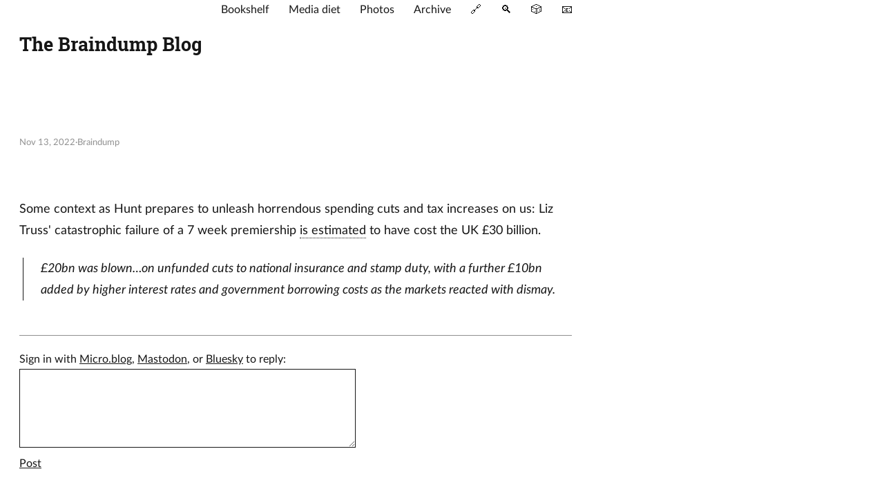

--- FILE ---
content_type: text/html; charset=utf-8
request_url: https://thebraindumpblog.com/2022/11/13/some-context-as.html
body_size: 9301
content:
<!DOCTYPE html>

























<html lang="en">
  <head>
  <meta charset="utf-8" />
  <meta http-equiv="X-UA-Compatible" content="IE=edge" />
  <meta name="viewport" content="width=device-width, initial-scale=1, shrink-to-fit=no" />

  
  <title> - The Braindump Blog</title>

  
  
  <meta name="description" content="Some context as Hunt prepares to unleash horrendous spending cuts and tax increases on us: Liz Truss&#39; catastrophic failure of a 7 week premiership is estimated to have cost the UK £30 billion.
 £20bn was blown…on unfunded cuts to national insurance and stamp duty, with a further £10bn added by higher interest rates and government borrowing costs as the markets reacted with dismay.
 " />
  <meta name="author" content="Braindump" />
  

  
  
  
  
  
  
  <link rel="preload stylesheet" as="style" href="https://thebraindumpblog.com/app.min.css" />
  <link rel="stylesheet" href="/custom.css?1767256401">

  
  <link rel="preload stylesheet" as="style" href="https://thebraindumpblog.com/an-old-hope.min.css" />
  
  <script
    defer
    src="https://thebraindumpblog.com/highlight.min.js"
    onload="hljs.initHighlightingOnLoad();"
  ></script>
  

  
  <link rel="preload" as="image" href="https://thebraindumpblog.com/theme.png" />

  
  <link rel="preload" as="image" href="https://thebraindumpblog.com/twitter.svg" />
  
  <link rel="preload" as="image" href="https://thebraindumpblog.com/github.svg" />
  
  <link rel="preload" as="image" href="https://thebraindumpblog.com/instagram.svg" />
  
  <link rel="preload" as="image" href="https://thebraindumpblog.com/microdotblog.svg" />
  
  <link rel="preload" as="image" href="https://thebraindumpblog.com/buymeacoffee.svg" />
  

  
  
  <link rel="shortcut icon" href="https://thebraindumpblog.com/favicon.png" type="image/x-icon" />
  <link rel="apple-touch-icon" href="https://thebraindumpblog.com/favicon.png" type="image/x-icon" />

  
  <meta name="generator" content="Hugo 0.91.2" />

  
  

  
  
  
  
  
  
  
  
  
  <meta property="og:title" content="" />
<meta property="og:description" content="Some context as Hunt prepares to unleash horrendous spending cuts and tax increases on us: Liz Truss&#39; catastrophic failure of a 7 week premiership is estimated to have cost the UK £30 billion.
 £20bn was blown…on unfunded cuts to national insurance and stamp duty, with a further £10bn added by higher interest rates and government borrowing costs as the markets reacted with dismay.
 " />
<meta property="og:type" content="article" />
<meta property="og:url" content="https://thebraindumpblog.com/2022/11/13/some-context-as.html" /><meta property="article:section" content="2022" />
<meta property="article:published_time" content="2022-11-13T10:13:25+00:00" />
<meta property="article:modified_time" content="2023-12-24T10:20:06+00:00" />


  
  <meta itemprop="name" content="">
<meta itemprop="description" content="Some context as Hunt prepares to unleash horrendous spending cuts and tax increases on us: Liz Truss&#39; catastrophic failure of a 7 week premiership is estimated to have cost the UK £30 billion.
 £20bn was blown…on unfunded cuts to national insurance and stamp duty, with a further £10bn added by higher interest rates and government borrowing costs as the markets reacted with dismay.
 "><meta itemprop="datePublished" content="2022-11-13T10:13:25+00:00" />
<meta itemprop="dateModified" content="2023-12-24T10:20:06+00:00" />
<meta itemprop="wordCount" content="63">
<meta itemprop="keywords" content="" />
  
  <meta name="twitter:card" content="summary"/>
<meta name="twitter:title" content=""/>
<meta name="twitter:description" content="Some context as Hunt prepares to unleash horrendous spending cuts and tax increases on us: Liz Truss&#39; catastrophic failure of a 7 week premiership is estimated to have cost the UK £30 billion.
 £20bn was blown…on unfunded cuts to national insurance and stamp duty, with a further £10bn added by higher interest rates and government borrowing costs as the markets reacted with dismay.
 "/>

  
  
  
  <link rel="me" href="https://micro.blog/braindump" />




<link rel="authorization_endpoint" href="https://micro.blog/indieauth/auth" />
<link rel="token_endpoint" href="https://micro.blog/indieauth/token" />
<link rel="micropub" href="https://micro.blog/micropub" />
<link rel="microsub" href="https://micro.blog/microsub" />
<link rel="webmention" href="https://micro.blog/webmention" />
<link rel="subscribe" href="https://micro.blog/users/follow" />


	<link rel="stylesheet" href="/css/photos-grid.css?v=1" />

	<link rel="stylesheet" href="/img-gallery.css?v=1" />

	<link rel="stylesheet" href="/css/bookgoals.css?v=1" />

	<link rel="stylesheet" href="/css/bookshelf.css?v=1" />

	<link rel="stylesheet" href="/assets/css/poststats.css?v=1" />


	<script type="module">
if ('serviceWorker' in navigator) {
  navigator.serviceWorker.register('https:\/\/thebraindumpblog.com\/surprise-me\/redirect.js')
    .catch((error) => {
      console.error('Service Worker registration failed:', error);
    });
}
</script>


	<link rel="stylesheet" href="https://cdn.jsdelivr.net/npm/glightbox/dist/css/glightbox.min.css" />
<script src="https://cdn.jsdelivr.net/gh/mcstudios/glightbox/dist/js/glightbox.min.js"></script>


	


</head>


  <body class="not-ready" data-menu="true">
    <header class="header">
  
  <p class="logo">
    <a class="site-name" href="https://thebraindumpblog.com/">The Braindump Blog</a>
    <div style = "width: 5rem;" /> 
  </p>
  
 
  
  
  
  <nav class="menu">
    
			
				<a class="" role="presentation" href="/books/">Bookshelf</a>
			
		
			
				<a class="" role="presentation" href="/media-diet/">Media diet</a>
			
		
			
				<a class="" role="presentation" href="/photos/">Photos</a>
			
		
			
				<a class="" role="presentation" href="/archive/">Archive</a>
			
		
			
				<a class="" role="presentation" href="/linklog/">🔗</a>
			
		
			
				<a class="" role="presentation" href="/search-site/">🔍</a>
			
		
			
				<a class="" role="presentation" href="/random/">🎲</a>
			
		
			
				<a class="" role="presentation" href="/contact/">📧</a>
			
		
  
  
  <a class="btn-dark"></a>
  
  </nav>
  
	
  <script>
    <!-- Dark mode functionality -->
    let bodyClx = document.body.classList;
    let btnDark = document.querySelector('.btn-dark');
    let sysDark = window.matchMedia('(prefers-color-scheme: dark)');
    let darkVal = localStorage.getItem('dark');

    let setDark = (isDark) => {
      bodyClx[isDark ? 'add' : 'remove']('dark');
      localStorage.setItem('dark', isDark ? 'yes' : 'no');
    };

    setDark(darkVal ? darkVal === 'yes' : sysDark.matches);
    requestAnimationFrame(() => bodyClx.remove('not-ready'));

    btnDark.addEventListener('click', () => setDark(!bodyClx.contains('dark')));
    sysDark.addEventListener('change', (event) => setDark(event.matches));
  </script>

  
  <nav class="social">
    
    
      
    
    
      
    
    
      
    
    
      
      <a
        class="microdotblog"
        style="--url: url(./microdotblog.svg)"
        href="https://micro.blog/adammedcalf"
        target="_blank"
      ></a>
      
    
    
      
    
	<a style="--url: url(/uploads/2022/255075fd46.svg)" href="https://braindump.amedcalf.com/feed.xml"></a>
  </nav>
  
</header>


    <main class="main">

<article class="h-entry post-single">
  <header class="post-title">
    
    <p>
      <a class="u-url" href="https://thebraindumpblog.com/2022/11/13/some-context-as.html"><time class="dt-published">Nov 13, 2022</time></a>
      
      <span>Braindump</span>
      
    </p>
    
    <h1 class="p-name"></h1>
  </header>
  <section class="e-content post-content"><p>Some context as Hunt prepares to unleash horrendous spending cuts and tax increases on us: Liz Truss' catastrophic failure of a 7 week premiership <a href="https://www.theguardian.com/politics/2022/nov/12/revealed-the-30bn-cost-of-liz-trusss-disastrous-mini-budget">is estimated</a> to have cost the UK £30 billion.</p>
<blockquote>
<p>£20bn was blown…on unfunded cuts to national insurance and stamp duty, with a further £10bn added by higher interest rates and government borrowing costs as the markets reacted with dismay.</p>
</blockquote>
</section>

  
  

  
  
    
  

  
  
  <script type="text/javascript" src="https://micro.blog/conversation.js?url=https%3a%2f%2fthebraindumpblog.com%2f2022%2f11%2f13%2fsome-context-as.html"></script>
  

  
  

  
  
  
  
  <nav class="post-nav">
    
    <a class="prev" href="https://thebraindumpblog.com/2022/11/13/the-wellbeing-agenda.html"><span>←</span>
      <span>
        Previous
      </span>
    </a>
     
    <a class="next" href="https://thebraindumpblog.com/2022/11/11/the-regressive-nature.html">
      <span>
         The regressive nature of rewards credit cards 
      </span>
	    <span>→</span>
    </a>
    
  </nav>
  
  
</article>

</main>

    <footer class="footer">
  <p>&copy; 2026 <a href="https://thebraindumpblog.com/">Braindump</a></p>
  <p>Powered by <a href="https://gohugo.io/" rel="noopener" target="_blank">Hugo️️</a>️</p>
  <p>Hosted by <a href="https://micro.blog/" rel="noopener" target="_blank">Micro.blog</a>
  </p>
</footer>

    

    
      <script src="/glightbox.js?v=1"></script>
    
      <script src="/assets/js/poststats.js?v=1"></script>
    
  </body>
</html>


--- FILE ---
content_type: text/css; charset=utf-8
request_url: https://thebraindumpblog.com/custom.css?1767256401
body_size: 3552
content:
/* @font-face {
font-family: atkinson_hyperlegible;
src: url('fonts/Atkinson-Hyperlegible-Regular-102a.woff2') format('woff2');
}

@font-face {
font-family: atkinson_hyperlegible;
src: url('fonts/Atkinson-Hyperlegible-Bold-102a.woff2') format('woff2');
font-weight: bold;
}

@font-face {
font-family: atkinson_hyperlegible;
src: url('fonts/Atkinson-Hyperlegible-Italic-102a.woff2') format('woff2');
font-style: italic;
}

@font-face {
font-family: atkinson_hyperlegible;
src: url('fonts/Atkinson-Hyperlegible-BoldItalic-102a.woff2') format('woff2');
font-weight: bold;
font-style: italic;
} */

@font-face {
font-family: lato;
src: url('fonts/Lato-Regular.woff2') format('woff2');
}

@font-face {
font-family: lato;
src: url('fonts/Lato-Bold.woff2') format('woff2');
font-weight: bold;
}

@font-face {
font-family: lato;
src: url('fonts/Lato-Italic.woff2') format('woff2');
font-style: italic;
}

@font-face {
font-family: lato;
src: url('fonts/Lato-BoldItalic.woff2') format('woff2');
font-weight: bold;
font-style: italic;
}

@font-face {
font-family: roboto_slab;
src: url('fonts/RobotoSlab-Regular.woff2') format('woff2');
}

@font-face {
font-family: roboto_slab;
src: url('fonts/RobotoSlab-Bold.woff2') format('woff2');
font-weight: bold;
}

.post-content a {
	border-bottom-width: thin;
	border-bottom-style: dotted;
	font-weight: 500;
/* change how the links in posts look */
}

#recently_read a {
	border-bottom-width: thin;
	border-bottom-style: dotted;
	font-weight: bold;
}

.post-content blockquote {
	border-left-width: thin;
	font-style: italic;
	margin-left: 5px;
	margin-right: 5px;
/* change how blockquotes look */
}

hr.post-separator:before {
  	content: "\21DC \2015 \2015 \21DD";
/* change the post seperator */
}

:root {
  --wide: 100rem;
  --narrow: 100rem;
/* removes the underhang of the title and widen the main post content*/
}

.header {
    position: relative;
    --header: 16rem;
}

.menu {
    position: absolute;
    inset: auto 0 0;
}

/* .btn-dark {background: none;}
   hides the dark mode icon */

.all_borders {
	border-width:1px; 
	color: var(--black); 
	border-style:solid; 
	padding-left: 20px; 
	padding-right: 20px;
	padding-top: 10px;
	padding-bottom: 10px;
	border-radius: 10px;
}

.site-name {
	max-width: none;
	font-family: roboto_slab, -apple-system, BlinkMacSystemFont, 'Segoe UI', Roboto, Oxygen, Ubuntu, Cantarell, 'Open Sans', 'Helvetica Neue', sans-serif;
}

/* To change font */
body { 
 font-family: lato, -apple-system, BlinkMacSystemFont, 'Segoe UI', Roboto, Oxygen, Ubuntu, Cantarell, 'Open Sans', 'Helvetica Neue', sans-serif;
} 

h1,
h2,
h3,
h4,
h5,
h6 {
font-family: roboto_slab, -apple-system, BlinkMacSystemFont, 'Segoe UI', Roboto, Oxygen, Ubuntu, Cantarell, 'Open Sans', 'Helvetica Neue', sans-serif;

/*color: 	#5D3FD3;*/
}

/* this syntax selects footers that only have the attribute post-tags so as to avoid hiding the conversation button */
footer[class = post-tags] { 
   display: none;
}

.microblog_reply_signin a {
    text-decoration: underline; /* Underline the link text */
}

.microblog_reply_textarea textarea {
	border-style: solid;
    border-width: 1px;
	box-sizing: border-box;
	padding-left: 10px;
	padding-right: 10px;
	border-color: var(--black); 
}

.microblog_reply_button input {
    text-decoration: underline; /* Underline the link text */
	color: var(--black); 
}

#recently_read {
  margin-bottom: 20px; /* Adjust the value as needed */
}

/* Retain the body font for the bookshelf titles */
h3.bookshelf__title {
	font-family: lato, -apple-system, BlinkMacSystemFont, 'Segoe UI', Roboto, Oxygen, Ubuntu, Cantarell, 'Open Sans', 'Helvetica Neue', sans-serif;
}

.bookshelf a {
	border-bottom-width: thin;
	border-bottom-style: dotted;
	font-weight: 500;
/* change how the links in bookshelf text look */
} 


--- FILE ---
content_type: application/javascript;charset=utf-8
request_url: https://micro.blog/conversation.js?url=https%3a%2f%2fthebraindumpblog.com%2f2022%2f11%2f13%2fsome-context-as.html
body_size: 2043
content:
document.write('<div class="microblog_conversation">');



// get parameters from the URL
const post_id = 13977648;
const post_url = "https://thebraindumpblog.com/2022/11/13/some-context-as.html";
const params = new URLSearchParams(window.location.search);
const token = params.get("token");
const username = params.get("username");

// reset the URL so token isn't visible
const url = new URL(window.location.href);
url.search = "";
history.pushState({}, document.title, url.toString());

document.write(`<form method="POST" class="microblog_reply_form" action="https://micro.blog/account/comments/${post_id}/post">`);

if ((username != null) && (username.length > 0)) {
	document.write(`<p class="microblog_reply_signin">Replying as @${username}:</p>`);
}
else {
	document.write('<p class="microblog_reply_signin">Sign in with <a href="https://micro.blog/account/comments/13977648/mb?url=https://thebraindumpblog.com/2022/11/13/some-context-as.html">Micro.blog</a>, <a href="https://micro.blog/account/comments/13977648/mastodon?url=https://thebraindumpblog.com/2022/11/13/some-context-as.html">Mastodon</a>, or <a href="https://micro.blog/account/comments/13977648/bluesky?url=https://thebraindumpblog.com/2022/11/13/some-context-as.html">Bluesky</a> to reply:</p>');
}

document.write(`<input type="hidden" name="token" value="${token}">`);
document.write(`<input type="hidden" name="username" value="${username}">`);
document.write(`<input type="hidden" name="url" value="${post_url}">`);

if ((username != null) && (username.length > 0)) {
	document.write(`<p class="microblog_reply_textarea"><textarea name="text" rows="4" cols="50"></textarea></p>`);
	document.write(`<p class="microblog_reply_button"><input type="submit" value="Post"></p>`);
}
else {
	document.write(`<p class="microblog_reply_textarea"><textarea name="text" rows="4" cols="50" disabled></textarea></p>`);
	document.write(`<p class="microblog_reply_button"><input type="submit" value="Post" disabled></p>`);
}

document.write('</form>');


document.write('</div>');
